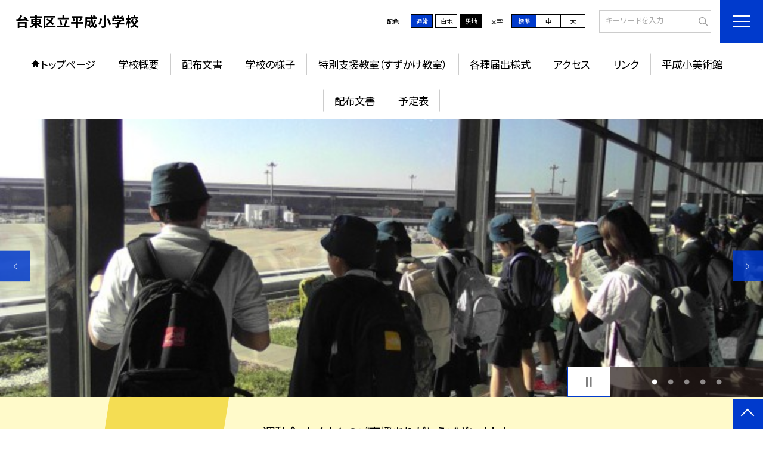

--- FILE ---
content_type: text/html; charset=UTF-8
request_url: https://www.taito.ed.jp/1310213
body_size: 85402
content:
<!DOCTYPE html>
<html lang="ja">

<head>
    <meta charset="UTF-8">
    <title>台東区立平成小学校ホームページ</title>
    <meta name="description" content="">
    <meta name="keywords" content="">
    <meta http-equiv="X-UA-Compatible" content="IE=edge">
    <meta name="viewport" content="width=device-width,initial-scale=1.0">
    <meta name="format-detection" content="telephone=no">
        <!-- common -->
            <link rel="canonical" href="https://www.taito.ed.jp/1310213">
        <link href="/template/planA/common/images/favicon.ico?tm=202511201826" rel="shortcut icon">
    <link rel="shortcut icon" href="/template/planA/common/images/favicon.ico?tm=202511201826">
    <link rel="apple-touch-icon" href="/template/planA/common/images/apple-touch-icon.png?tm=202511201826">
    <link rel="icon" type="image/png"
        href="/template/planA/common/images/android-chrome.png?tm=202511201826">
    <link rel="stylesheet" href="/template/planA/common/bootstrap/css/bootstrap.min.css?tm=202511201826">
    <link href="https://fonts.googleapis.com/css2?family=Noto+Sans+JP:wght@400;500;700;900&display=swap"
        rel="stylesheet">
    <link href="/template/planA/common/css/style.css?tm=202511201826" rel="stylesheet">
    <link href="/template/planA/common/js/modaal/css/modaal.css?tm=202511201826" rel="stylesheet">
    <link href="/template/planA/common/css/module.css?tm=202511201826" rel="stylesheet">
    <link href="/template/planA/common/js/slick/slick.css?tm=202511201826" rel="stylesheet">
    <link href="/template/planA/common/css/top.css?tm=202511201826" rel="stylesheet">
    <link href="/template/planA/common/css/variable_blue.css?tm=202511201826" rel="stylesheet"
        id="change_css">
    <script src="/template/planA/common/js/jquery-3.7.0.min.js?tm=202511201826"></script>
    <style >[wire\:loading], [wire\:loading\.delay], [wire\:loading\.inline-block], [wire\:loading\.inline], [wire\:loading\.block], [wire\:loading\.flex], [wire\:loading\.table], [wire\:loading\.grid], [wire\:loading\.inline-flex] {display: none;}[wire\:loading\.delay\.shortest], [wire\:loading\.delay\.shorter], [wire\:loading\.delay\.short], [wire\:loading\.delay\.long], [wire\:loading\.delay\.longer], [wire\:loading\.delay\.longest] {display:none;}[wire\:offline] {display: none;}[wire\:dirty]:not(textarea):not(input):not(select) {display: none;}input:-webkit-autofill, select:-webkit-autofill, textarea:-webkit-autofill {animation-duration: 50000s;animation-name: livewireautofill;}@keyframes livewireautofill { from {} }</style>
    <script src="/template/planA/common/bootstrap/js/bootstrap.bundle.min.js?tm=202511201826"></script>
    <script src="/template/planA/common/js/slick/slick.min.js?tm=202511201826"></script>
    <script src="/template/planA/common/js/site.js?tm=202511201826"></script>
    <script src="/template/planA/common/js/fn_fsize.js?tm=202511201826"></script>
    <script src="/template/planA/common/js/modaal/modaal.min.js?tm=202511201826"></script>
    <script src="/template/planA/common/js/module.js?tm=202511201826"></script>
    <script src="/template/planA/common/js/top.js?tm=202511201826"></script>
    <script src="/livewire/livewire.js?id=90730a3b0e7144480175" data-turbo-eval="false" data-turbolinks-eval="false" ></script><script data-turbo-eval="false" data-turbolinks-eval="false" >window.livewire = new Livewire();window.Livewire = window.livewire;window.livewire_app_url = '';window.livewire_token = 'YtSuf3KxApRr2LpsCoh00hqnA4a8c333weMnhrMn';window.deferLoadingAlpine = function (callback) {window.addEventListener('livewire:load', function () {callback();});};let started = false;window.addEventListener('alpine:initializing', function () {if (! started) {window.livewire.start();started = true;}});document.addEventListener("DOMContentLoaded", function () {if (! started) {window.livewire.start();started = true;}});</script>

    
    

    <!-- / common -->
    <!-- local -->
    
    <!-- / local -->
    <!-- KanaboVoice S -->
<script src="/template/planA/common/js/kanaboweb/kanabovoice_s.1.0.1.js"></script>
<script>
KanaboVoice.host_id = "corp.educom";
</script>
<!-- KanaboVoice S -->
<!-- KanaboWeb S -->
<script src="/template/planA/common/js/kanaboweb/kanaboweb_s.2.2.6.js"></script>
<script>
KanaboWeb.host_id = "corp.educom";
</script>
<style>
.KanaboWeb {
	display: flex;
	justify-content: center;
	align-items: center;
}
.conversion_list {
    margin-bottom: 2rem;
    display: flex;
    justify-content: center;
    align-items: center;
}
.conversion_list li {
    margin: 0 10px;
}
.conversion_list a {
    color: #fff;
    padding: 5px 15px;
    border: 1px solid #fff;
    display: block;
}
.f_on {
    display: inline;
}
.f_off {
    display: none;
}
.furigana .f_on {
    display: none;
}
.furigana .f_off {
    display: inline;
}

/* Edgeパスワードのアイコン非表示 */
input[type=password]::-ms-reveal {
    display: none;
}
</style>
</head>

<body id="body" class="gothic body_style" itemscope itemtype="http://schema.org/WebPage">
    <span id="embedPlayer" class="embedvoice" style="display:none;overflow:hidden"></span>
<header id="header" class="header  jis-tool-bar" >
        <div class="tab_jamp_area tab-jamp">
        <a href="#container">メインコンテンツへ</a>
        <a href="#footer">フッターへ</a>
    </div>
        <div class="head">
        
                        <div class="logo"><a href="https://www.taito.ed.jp/1310213?tm=20251114084555">
                <div class="logo_flex">
                                                                    <p class="logo_text txt-gothic">台東区立平成小学校</p>
                                                            </div>
            </a> </div>
        <!-- /.logo-->

                <div class="c_scheme">
            <p style="text-align:left;width:auto;">配色</p>
            <ul class="c_scheme_list">
                    <li >
            <span class="" data-color="normal"  tabindex="0" >通常</span>
        </li>
                    <li >
            <span class="" data-color="white"  tabindex="0" >白地</span>
        </li>
                    <li >
            <span class="" data-color="black"  tabindex="0" >黒地</span>
        </li>
    </ul>
        </div>
        <!-- /.c_scheme-->
                        <div class="fz_change">
            <p style="text-align:left;width:auto;">文字</p>
            <ul class="change_list">
                    <li >
            <span class="normal"  tabindex="0" >標準</span>
        </li>
                    <li >
            <span class="middole"  tabindex="0" >中</span>
        </li>
                    <li >
            <span class="large"  tabindex="0" >大</span>
        </li>
    </ul>
        </div>
        <!-- /.fz_change-->
                <div class="search_area">
            <form action="https://www.taito.ed.jp/1310213/search" method="GET" role="search">
                <input type="text" placeholder="キーワードを入力" name="keyword" title="キーワードを入力" autocomplete="off">
                <button title="検索"></button>
            </form>
        </div>
        <!-- /.search_area-->
    </div>
    <p class="nav_btn" tabindex=0><span></span></p>
    <div class="hamburger_close"></div>
    <div class="nav_area">
        <div class="hamburger_area">
            <nav>
                <div>
                    <div>
                        <span class="btn_close" tabindex=0></span>
                        <div class="search_area">
                            <form action="https://www.taito.ed.jp/1310213/search" method="GET" role="search">
                                <input type="text" placeholder="キーワードを入力" name="keyword" title="キーワードを入力" autocomplete="off">
                                <button title="検索"></button>
                            </form>
                        </div>
                        <!-- /.search_area-->
                        <ul class="global">
    <li class="header_top root"><a href="https://www.taito.ed.jp/1310213?tm=20251114084555">トップページ</a></li>
    <li class=" root">
                                            <a href="https://www.taito.ed.jp/1310213/page/gakkougaiyou?tm=20240709190243">学校概要</a>
                            
                            <span class="nav_down" tabindex=0></span>
                <ul>
                    <li class=""><a href="https://www.taito.ed.jp/1310213/page/kouchouaisatsu?tm=20250407180743">校長挨拶</a></li>
                                    <li class=""><a href="https://www.taito.ed.jp/1310213/page/keieihoushin?tm=20250407185236">学校経営方針</a></li>
                                    <li class=""><a href="https://www.taito.ed.jp/1310213/page/history?tm=20240710172709">学校沿革史</a></li>
                                    <li class=""><a href="https://www.taito.ed.jp/1310213/page/koukakousyou?tm=20200217151507">校歌・校章</a></li>
                            </ul>
                    </li>
                            <li class=" root"><a href="https://www.taito.ed.jp/1310213/page/DistributionDocument?tm=20200825090859">配布文書</a></li>
                                    <li class=" root">
                                            <a href="https://www.taito.ed.jp/1310213/weblog">学校の様子</a>
                            
                            <span class="nav_down" tabindex=0></span>
                <ul>
                    <li class=""><a href="https://www.taito.ed.jp/1310213/weblog">学校日記・お知らせ</a></li>
                            </ul>
                    </li>
                            <li class=" root">
                                            <a href="https://www.taito.ed.jp/1310213/page/tokubetsushien?tm=20250902134029">特別支援教室（すずかけ教室）</a>
                            
                            <span class="nav_down" tabindex=0></span>
                <ul>
                    <li class=""><a href="https://www.taito.ed.jp/1310213/page/SuzukakeHistory?tm=20250902134142">教室沿革・概要</a></li>
                                    <li class=""><a href="https://www.taito.ed.jp/1310213/page/SuzukakeRoom?tm=20250904120534">教室・学びの紹介</a></li>
                                    <li class=""><a href="https://www.taito.ed.jp/1310213/page/SuzukakeLetter?tm=20251114084555">すずかけ便り</a></li>
                                    <li class=""><a href="https://www.taito.ed.jp/1310213/page/SuzukakeUsageflow?tm=20250904120233">教室利用の流れ</a></li>
                                    <li class=""><a href="https://www.taito.ed.jp/1310213/page/SuzukakeQA?tm=20250902134323">Q&amp;A</a></li>
                                    <li class=""><a href="https://www.taito.ed.jp/1310213/page/SuzukakeTraveling?tm=20250902133750">お問い合わせ</a></li>
                            </ul>
                    </li>
                            <li class=" root"><a href="https://www.taito.ed.jp/1310213/page/SchoolFormat?tm=20200824141922">各種届出様式</a></li>
                                    <li class=" root"><a href="https://www.taito.ed.jp/1310213/page/access?tm=20200824141922">アクセス</a></li>
                                    <li class=" root"><a href="https://www.taito.ed.jp/1310213/page/link?tm=20200824141922">リンク</a></li>
                                    <li class=" root"><a href="https://www.taito.ed.jp/1310213/page/frm60bad6cb322c5?tm=20210626155756">平成小美術館</a></li>
                                    <li class=" root"><a href="https://www.taito.ed.jp/1310213/document">配布文書</a></li>
                                    <li class=" root"><a href="https://www.taito.ed.jp/1310213/schedule">予定表</a></li>
                    <li class=""><a href="https://www.taito.ed.jp/1310213/sitemap">サイトマップ</a></li>
    </ul>
                        <!-- /#global -->
                                                <div class="c_scheme">
                            <p style="text-align:left;padding-left:10px;width:auto;">配色</p>
                            <ul class="c_scheme_list">
                    <li >
            <span class="" data-color="normal"  tabindex="0" >通常</span>
        </li>
                    <li >
            <span class="" data-color="white"  tabindex="0" >白地</span>
        </li>
                    <li >
            <span class="" data-color="black"  tabindex="0" >黒地</span>
        </li>
    </ul>
                        </div>
                        <!-- /.c_scheme-->
                                                                        <div class="fz_change">
                            <p style="text-align:left;padding-left:10px;width:auto;">文字</p>
                            <ul class="change_list">
                    <li >
            <span class="normal"  tabindex="0" >標準</span>
        </li>
                    <li >
            <span class="middole"  tabindex="0" >中</span>
        </li>
                    <li >
            <span class="large"  tabindex="0" >大</span>
        </li>
    </ul>
                        </div>
                        <!-- /.fz_change-->
                                                <div class="KanaboWeb">
                                                <!-- /.kana_conversion-->
                                                </div>
                        <!-- /.voice_conversion-->
                        <div class="voice_conversion">
                            <ul class="conversion_list">
                                                            </ul>
                        </div>
                        
                    </div>
                </div>
            </nav>
        </div>
        <!-- /.hamburger_area-->
        <div class="pc_header_area">
            <nav>
                <div>
                    <div>
                        <div>
                            <ul class="global">
    <li class="header_top root"><a href="https://www.taito.ed.jp/1310213?tm=20251114084555">トップページ</a></li>
    <li class=" root">
                                            <a href="https://www.taito.ed.jp/1310213/page/gakkougaiyou?tm=20240709190243">学校概要</a>
                            
                            <span class="nav_down" tabindex=-1></span>
                <ul>
                    <li class=""><a href="https://www.taito.ed.jp/1310213/page/kouchouaisatsu?tm=20250407180743">校長挨拶</a></li>
                                    <li class=""><a href="https://www.taito.ed.jp/1310213/page/keieihoushin?tm=20250407185236">学校経営方針</a></li>
                                    <li class=""><a href="https://www.taito.ed.jp/1310213/page/history?tm=20240710172709">学校沿革史</a></li>
                                    <li class=""><a href="https://www.taito.ed.jp/1310213/page/koukakousyou?tm=20200217151507">校歌・校章</a></li>
                            </ul>
                    </li>
                            <li class=" root"><a href="https://www.taito.ed.jp/1310213/page/DistributionDocument?tm=20200825090859">配布文書</a></li>
                                    <li class=" root">
                                            <a href="https://www.taito.ed.jp/1310213/weblog">学校の様子</a>
                            
                            <span class="nav_down" tabindex=-1></span>
                <ul>
                    <li class=""><a href="https://www.taito.ed.jp/1310213/weblog">学校日記・お知らせ</a></li>
                            </ul>
                    </li>
                            <li class=" root">
                                            <a href="https://www.taito.ed.jp/1310213/page/tokubetsushien?tm=20250902134029">特別支援教室（すずかけ教室）</a>
                            
                            <span class="nav_down" tabindex=-1></span>
                <ul>
                    <li class=""><a href="https://www.taito.ed.jp/1310213/page/SuzukakeHistory?tm=20250902134142">教室沿革・概要</a></li>
                                    <li class=""><a href="https://www.taito.ed.jp/1310213/page/SuzukakeRoom?tm=20250904120534">教室・学びの紹介</a></li>
                                    <li class=""><a href="https://www.taito.ed.jp/1310213/page/SuzukakeLetter?tm=20251114084555">すずかけ便り</a></li>
                                    <li class=""><a href="https://www.taito.ed.jp/1310213/page/SuzukakeUsageflow?tm=20250904120233">教室利用の流れ</a></li>
                                    <li class=""><a href="https://www.taito.ed.jp/1310213/page/SuzukakeQA?tm=20250902134323">Q&amp;A</a></li>
                                    <li class=""><a href="https://www.taito.ed.jp/1310213/page/SuzukakeTraveling?tm=20250902133750">お問い合わせ</a></li>
                            </ul>
                    </li>
                            <li class=" root"><a href="https://www.taito.ed.jp/1310213/page/SchoolFormat?tm=20200824141922">各種届出様式</a></li>
                                    <li class=" root"><a href="https://www.taito.ed.jp/1310213/page/access?tm=20200824141922">アクセス</a></li>
                                    <li class=" root"><a href="https://www.taito.ed.jp/1310213/page/link?tm=20200824141922">リンク</a></li>
                                    <li class=" root"><a href="https://www.taito.ed.jp/1310213/page/frm60bad6cb322c5?tm=20210626155756">平成小美術館</a></li>
                                    <li class=" root"><a href="https://www.taito.ed.jp/1310213/document">配布文書</a></li>
                                    <li class=" root"><a href="https://www.taito.ed.jp/1310213/schedule">予定表</a></li>
                </ul>
                            <!-- /#global -->
                        </div>
                    </div>
                </div>
            </nav>
        </div>
        <!-- /.pc_header_area-->
    </div>
    <!-- /.nav_area-->
    </header>
<!-- /#header -->

<script>
    document.addEventListener('DOMContentLoaded', function() {
        var urlParams = new URLSearchParams(window.location.search);
        if (urlParams.has('furigana') && urlParams.get('furigana') === 'on') {
            var forms = document.querySelectorAll('form');
            forms.forEach(function(form) {
                var input = document.createElement('input');
                input.type = 'hidden';
                input.name = 'furigana';
                input.value = 'on';
                form.appendChild(input);
            });
        }
    });

    /* set tabindex
============================================================================================================ */
    // $('div.c_scheme ul.c_scheme_list li').attr('tabindex',0);   //配色のボタンにTABを通す。
    // $('div.fz_change ul.change_list li').attr('tabindex',0);    //文字のボタンにTABを通す。
    $('.hamburger_area nav').css('display','none');             //ハンバーガーメニューに、TABを通さないようにする。

    /* tabNav
============================================================================================================ */
$('ul.global li a').on('focus',(e)=>{   //メニュー項目にfocusが当たったら、:hoverの効果を充てる。
    let obj = $(e.target).parents("li");
    while(obj.length>0 && !(obj.hasClass('root'))) {
        obj.addClass("hover");
        obj = $(obj).parents("li");
    }
    if(obj.length>0) {
        obj.addClass("hover");
    }
});
$('ul.global li a').on('blur',(e)=>{    //メニュー項目からfocusが外れたら、:hoverの効果を消す。
    let obj = $(e.target).parents("li");
    while(obj.length>0 && !(obj.hasClass('root'))) {
        obj.removeClass("hover");
        obj = $(obj).parents("li");
    }
    if(obj.length>0) {
        obj.removeClass("hover");
    }
});

$(window).on('load',()=>{
    //ラジオボタンにフォーカス
    $("input[type='radio']").on('focus',(e)=>{
        $(e.target).parents('label').addClass("onfocus");
    });
    $("input[type='radio']").on('blur',(e)=>{
        $(e.target).parents('label').removeClass("onfocus");
    });
    //チェックボックスにフォーカス
    $("input[type='checkbox']").on('focus',(e)=>{
        $(e.target).parents('label').addClass("onfocus");
    });
    $("input[type='checkbox']").on('blur',(e)=>{
        $(e.target).parents('label').removeClass("onfocus");
    });
    //プルダウンにフォーカス
    $("select").on('focus',(e)=>{
        $(e.target.parentNode).addClass("onfocus");
    });
    $("select").on('blur',(e)=>{
        $(e.target.parentNode).removeClass("onfocus");
    });
});
</script>    <main>
        <div id="container">
    
    
            <div class="top_slide_area">
                        <div class="row_btns">
                <button class="slick_pause" tabindex="0"><img src="/template/planA/common/images/parts/stop.svg" alt="停止"></button>
                <button class="slick_start" tabindex="0"><img src="/template/planA/common/images/parts/play.svg" alt="再生"></button>
            </div>
                        <ul class="top_slider top_slider_dots top_slider_arrow">
                                                            <li><p class="main-img-protect-p"><img src="https://www.taito.ed.jp/1310213/blog_img/331012469?tm=20251117174817" class="ofi" alt=""></p></li>
                                                                                <li><p class="main-img-protect-p"><img src="https://www.taito.ed.jp/1310213/blog_img/325374071?tm=20251109104518" class="ofi" alt=""></p></li>
                                                                                <li><p class="main-img-protect-p"><img src="https://www.taito.ed.jp/1310213/blog_img/325303479?tm=20251104172001" class="ofi" alt=""></p></li>
                                                                                <li><p class="main-img-protect-p"><img src="https://www.taito.ed.jp/1310213/blog_img/325231265?tm=20251029183037" class="ofi" alt=""></p></li>
                                                                                <li><p class="main-img-protect-p"><img src="https://www.taito.ed.jp/1310213/blog_img/325230961?tm=20251029181524" class="ofi" alt=""></p></li>
                                                </ul>
        </div>
        <!--top_slide_area-->
    
    <div class="top_bg_contents">
    
            
                    
            <div class="top_emergency cms_contents" >
        <div class="w11 top_emergency_flex">
            <h2 class="top_emergency_title">お知らせ</h2>
            <div class="text_box cms_midashi">
                <p>運動会、たくさんのご声援ありがとうございました。</p><p>また、多くの方に残っていただき、片付けのお手伝いをいただき、感謝しております。</p><p>午後の校内スポーツ大会も盛況でした。ありがとうございました。</p><div>

<!--EndFragment-->



</div><br><p></p><link rel="File-List" href="file:///C:/Users/08887977/AppData/Local/Temp/msohtmlclip1/01/clip_filelist.xml"><link rel="themeData" href="file:///C:/Users/08887977/AppData/Local/Temp/msohtmlclip1/01/clip_themedata.thmx"><link rel="colorSchemeMapping" href="file:///C:/Users/08887977/AppData/Local/Temp/msohtmlclip1/01/clip_colorschememapping.xml"><style>
<!--
 /* Font Definitions */
 @font-face
	{font-family:"Cambria Math";
	panose-1:2 4 5 3 5 4 6 3 2 4;
	mso-font-charset:0;
	mso-generic-font-family:roman;
	mso-font-pitch:variable;
	mso-font-signature:-536869121 1107305727 33554432 0 415 0;}
@font-face
	{font-family:游明朝;
	panose-1:2 2 4 0 0 0 0 0 0 0;
	mso-font-charset:128;
	mso-generic-font-family:roman;
	mso-font-pitch:variable;
	mso-font-signature:-2147482905 717749503 18 0 131231 0;}
@font-face
	{font-family:"\@游明朝";
	mso-font-charset:128;
	mso-generic-font-family:roman;
	mso-font-pitch:variable;
	mso-font-signature:-2147482905 717749503 18 0 131231 0;}
 /* Style Definitions */
 p.MsoNormal, li.MsoNormal, div.MsoNormal
	{mso-style-unhide:no;
	mso-style-qformat:yes;
	mso-style-parent:"";
	margin-top:0mm;
	margin-right:0mm;
	margin-bottom:8.0pt;
	margin-left:0mm;
	line-height:107%;
	mso-pagination:none;
	font-size:11.0pt;
	mso-bidi-font-size:12.0pt;
	font-family:"游明朝",serif;
	mso-ascii-font-family:游明朝;
	mso-ascii-theme-font:minor-latin;
	mso-fareast-font-family:游明朝;
	mso-fareast-theme-font:minor-fareast;
	mso-hansi-font-family:游明朝;
	mso-hansi-theme-font:minor-latin;
	mso-bidi-font-family:"Times New Roman";
	mso-bidi-theme-font:minor-bidi;
	mso-font-kerning:1.0pt;
	mso-ligatures:standardcontextual;}
.MsoChpDefault
	{mso-style-type:export-only;
	mso-default-props:yes;
	font-size:11.0pt;
	mso-ansi-font-size:11.0pt;
	font-family:"游明朝",serif;
	mso-bidi-font-family:"Times New Roman";
	mso-bidi-theme-font:minor-bidi;}
.MsoPapDefault
	{mso-style-type:export-only;
	margin-bottom:8.0pt;
	line-height:107%;}
 /* Page Definitions */
 @page
	{mso-page-border-surround-header:no;
	mso-page-border-surround-footer:no;}
@page WordSection1
	{size:612.0pt 792.0pt;
	margin:99.25pt 30.0mm 30.0mm 30.0mm;
	mso-header-margin:36.0pt;
	mso-footer-margin:36.0pt;
	mso-paper-source:0;}
div.WordSection1
	{page:WordSection1;}
-->
</style>
            </div>
        </div>
    </div>
                                    
                    
            <div class="top_module_01 module_pd" style="background-color: #FFFFFF;">
            <div class="tac">
            <h2 class="midashi_02_tac  title_ico ico_pen ">新着記事<span></span></h2>
        </div>
            <div wire:id="olAOtpRXI1kVPJ2Vk0Xu" wire:initial-data="{&quot;fingerprint&quot;:{&quot;id&quot;:&quot;olAOtpRXI1kVPJ2Vk0Xu&quot;,&quot;name&quot;:&quot;school.common.content.blogs&quot;,&quot;locale&quot;:&quot;ja&quot;,&quot;path&quot;:&quot;1310213&quot;,&quot;method&quot;:&quot;GET&quot;,&quot;v&quot;:&quot;acj&quot;},&quot;effects&quot;:{&quot;emits&quot;:[{&quot;event&quot;:&quot;kanaboTranslate&quot;,&quot;params&quot;:[]},{&quot;event&quot;:&quot;forGoogleTranslateUrl&quot;,&quot;params&quot;:[]}],&quot;dispatches&quot;:[{&quot;event&quot;:&quot;blogListInit&quot;,&quot;data&quot;:null}],&quot;listeners&quot;:[&quot;blogReRender&quot;],&quot;path&quot;:&quot;https:\/\/www.taito.ed.jp\/1310213&quot;},&quot;serverMemo&quot;:{&quot;children&quot;:[],&quot;errors&quot;:[],&quot;htmlHash&quot;:&quot;c8d668cb&quot;,&quot;data&quot;:{&quot;wireKey&quot;:1,&quot;isChildren&quot;:false,&quot;pageType&quot;:&quot;top&quot;,&quot;listType&quot;:&quot;carousel&quot;,&quot;conditions&quot;:[{&quot;uniqueSchoolId&quot;:230167,&quot;tagIds&quot;:[],&quot;appendTagIds&quot;:[],&quot;periods&quot;:[[&quot;2025-03-31T15:00:00.000000Z&quot;,&quot;2026-03-31T14:59:59.000000Z&quot;]],&quot;blogCategoryId&quot;:null}],&quot;limit&quot;:10,&quot;paginate&quot;:null,&quot;isBlogTop&quot;:false,&quot;height&quot;:null,&quot;imagesize&quot;:null,&quot;noPasswordOnly&quot;:false,&quot;excludeBlogIds&quot;:[],&quot;morePageUrl&quot;:null,&quot;orderIsBlogPinFirst&quot;:true,&quot;orderIsDesc&quot;:true,&quot;orderIsRandom&quot;:false,&quot;page&quot;:1,&quot;paginators&quot;:{&quot;page&quot;:1},&quot;schoolId&quot;:&quot;1310213&quot;,&quot;centerId&quot;:200007},&quot;dataMeta&quot;:{&quot;enums&quot;:{&quot;pageType&quot;:&quot;App\\Enums\\PageSetting\\Sitemap\\PageType&quot;,&quot;listType&quot;:&quot;App\\Enums\\PageSetting\\BlogListType&quot;}},&quot;checksum&quot;:&quot;8f9fc62dd401f4d196b3515575d6681a2a2b800709382fa759bcd338f47e250d&quot;}}" style="">
        <ul class="top-slide-module-01 card_list slide_arrow_center">
    
                                <li>
                
                    <div class="card_list_inner">
                        <div class="card_parts">
                                                        <a href="https://www.taito.ed.jp/1310213/weblog/133580100?tm=20251117174817">
                                <p class="img img-protect-p"><img src="https://www.taito.ed.jp/1310213/blog_img/331012469/s?tm=20251117174817" alt=""> </p>
                            </a>
                                                        
                            <div class="text_box">
                                                                <a href="https://www.taito.ed.jp/1310213/weblog/133580100?tm=20251117174817" class="blogtitle">
                                    <p class="card_parts_title ">
                                        ５年生　校外学習
                                    </p>
                                </a>
                                                                        <p >




















11月14日（金）に、５年生は成田空港...</p>
                                                                        <div class="card_date">
                                                                        <dl class="">
                                        <dt>公開日</dt>
                                        <dd>2025/11/17</dd>
                                    </dl>
                                                                            <dl>
                                            <dt>更新日</dt>
                                            <dd>2025/11/17</dd>
                                        </dl>
                                                                    </a>
                                </div>
                                
                                                                                                            <p class="cate">学校日記</p>
                                                                                                    
                            </div>
                        </div>
                    </div>
                
            </li>
                                <li>
                
                    <div class="card_list_inner">
                        <div class="card_parts">
                                                        <a href="https://www.taito.ed.jp/1310213/weblog/130973192?tm=20251112162728">
                                <p class="img img-protect-p"><img src="https://www.taito.ed.jp/1310213/blog_img/325374071/s?tm=20251109104518" alt=""> </p>
                            </a>
                                                        
                            <div class="text_box">
                                                                <a href="https://www.taito.ed.jp/1310213/weblog/130973192?tm=20251112162728" class="blogtitle">
                                    <p class="card_parts_title ">
                                        １年生　ふなばしアンデルセン公園に行きました！
                                    </p>
                                </a>
                                                                        <p >　11月6日（木）１年生は、ふなばしアンデルセン公園に行きました。バスに乗っての...</p>
                                                                        <div class="card_date">
                                                                        <dl class="">
                                        <dt>公開日</dt>
                                        <dd>2025/11/12</dd>
                                    </dl>
                                                                            <dl>
                                            <dt>更新日</dt>
                                            <dd>2025/11/12</dd>
                                        </dl>
                                                                    </a>
                                </div>
                                
                                                                                                            <p class="cate">学校日記</p>
                                                                                                    
                            </div>
                        </div>
                    </div>
                
            </li>
                                <li>
                
                    <div class="card_list_inner">
                        <div class="card_parts">
                                                        <a href="https://www.taito.ed.jp/1310213/weblog/130952262?tm=20251104172205">
                                <p class="img img-protect-p"><img src="https://www.taito.ed.jp/1310213/blog_img/325303479/s?tm=20251104172001" alt=""> </p>
                            </a>
                                                        
                            <div class="text_box">
                                                                <a href="https://www.taito.ed.jp/1310213/weblog/130952262?tm=20251104172205" class="blogtitle">
                                    <p class="card_parts_title ">
                                        １、２年生　民話と伝承遊び
                                    </p>
                                </a>
                                                                        <p >　10月17日（金）１、２年生は、民話と伝承遊びの活動を行いました。民話紙芝居で...</p>
                                                                        <div class="card_date">
                                                                        <dl class="">
                                        <dt>公開日</dt>
                                        <dd>2025/11/04</dd>
                                    </dl>
                                                                            <dl>
                                            <dt>更新日</dt>
                                            <dd>2025/11/04</dd>
                                        </dl>
                                                                    </a>
                                </div>
                                
                                                                                                            <p class="cate">学校日記</p>
                                                                                                    
                            </div>
                        </div>
                    </div>
                
            </li>
                                <li>
                
                    <div class="card_list_inner">
                        <div class="card_parts">
                                                        <a href="https://www.taito.ed.jp/1310213/weblog/130930855?tm=20251029184632">
                                <p class="img img-protect-p"><img src="https://www.taito.ed.jp/1310213/blog_img/325231265/s?tm=20251029183037" alt=""> </p>
                            </a>
                                                        
                            <div class="text_box">
                                                                <a href="https://www.taito.ed.jp/1310213/weblog/130930855?tm=20251029184632" class="blogtitle">
                                    <p class="card_parts_title ">
                                        全校遠足
                                    </p>
                                </a>
                                                                        <p >１０月２９日に、全校で上野公園に遠足に行きました。上野公園では、ふれあいグループ...</p>
                                                                        <div class="card_date">
                                                                        <dl class="">
                                        <dt>公開日</dt>
                                        <dd>2025/10/29</dd>
                                    </dl>
                                                                            <dl>
                                            <dt>更新日</dt>
                                            <dd>2025/10/29</dd>
                                        </dl>
                                                                    </a>
                                </div>
                                
                                                                                                            <p class="cate">学校日記</p>
                                                                                                    
                            </div>
                        </div>
                    </div>
                
            </li>
                                <li>
                
                    <div class="card_list_inner">
                        <div class="card_parts">
                                                        <a href="https://www.taito.ed.jp/1310213/weblog/130930759?tm=20251029183810">
                                <p class="img img-protect-p"><img src="https://www.taito.ed.jp/1310213/blog_img/325230961/s?tm=20251029181524" alt=""> </p>
                            </a>
                                                        
                            <div class="text_box">
                                                                <a href="https://www.taito.ed.jp/1310213/weblog/130930759?tm=20251029183810" class="blogtitle">
                                    <p class="card_parts_title ">
                                        ３年生　上野消防署見学
                                    </p>
                                </a>
                                                                        <p >１０月２７日（月）に、３年生は上野消防署に校外学習に行きました。校外学習では、ポ...</p>
                                                                        <div class="card_date">
                                                                        <dl class="">
                                        <dt>公開日</dt>
                                        <dd>2025/10/29</dd>
                                    </dl>
                                                                            <dl>
                                            <dt>更新日</dt>
                                            <dd>2025/10/29</dd>
                                        </dl>
                                                                    </a>
                                </div>
                                
                                                                                                            <p class="cate">学校日記</p>
                                                                                                    
                            </div>
                        </div>
                    </div>
                
            </li>
                                <li>
                
                    <div class="card_list_inner">
                        <div class="card_parts">
                                                        <a href="https://www.taito.ed.jp/1310213/weblog/130763320?tm=20250925160914">
                                <p class="img img-protect-p"><img src="https://www.taito.ed.jp/1310213/blog_img/324675548/s?tm=20250924193547" alt=""> </p>
                            </a>
                                                        
                            <div class="text_box">
                                                                <a href="https://www.taito.ed.jp/1310213/weblog/130763320?tm=20250925160914" class="blogtitle">
                                    <p class="card_parts_title ">
                                        ３年生スーパーマーケット見学
                                    </p>
                                </a>
                                                                        <p >３年生は、９月２４日（水）にサミットストア御徒町TAKEYA１店に見学に行ってき...</p>
                                                                        <div class="card_date">
                                                                        <dl class="">
                                        <dt>公開日</dt>
                                        <dd>2025/09/25</dd>
                                    </dl>
                                                                            <dl>
                                            <dt>更新日</dt>
                                            <dd>2025/09/25</dd>
                                        </dl>
                                                                    </a>
                                </div>
                                
                                                                                                            <p class="cate">学校日記</p>
                                                                                                    
                            </div>
                        </div>
                    </div>
                
            </li>
                                <li>
                
                    <div class="card_list_inner">
                        <div class="card_parts">
                                                        <a href="https://www.taito.ed.jp/1310213/weblog/130763257?tm=20250925160648">
                                <p class="img img-protect-p"><img src="https://www.taito.ed.jp/1310213/blog_img/324675359/s?tm=20250924191451" alt=""> </p>
                            </a>
                                                        
                            <div class="text_box">
                                                                <a href="https://www.taito.ed.jp/1310213/weblog/130763257?tm=20250925160648" class="blogtitle">
                                    <p class="card_parts_title ">
                                        ３年生　TOPPAN株式会社見学
                                    </p>
                                </a>
                                                                        <p >３年生は、９月１８日（木）に台東１丁目にあるTOPPAN株式会社に校外学習に行っ...</p>
                                                                        <div class="card_date">
                                                                        <dl class="">
                                        <dt>公開日</dt>
                                        <dd>2025/09/25</dd>
                                    </dl>
                                                                            <dl>
                                            <dt>更新日</dt>
                                            <dd>2025/09/25</dd>
                                        </dl>
                                                                    </a>
                                </div>
                                
                                                                                                            <p class="cate">学校日記</p>
                                                                                                    
                            </div>
                        </div>
                    </div>
                
            </li>
                                <li>
                
                    <div class="card_list_inner">
                        <div class="card_parts">
                                                        <a href="https://www.taito.ed.jp/1310213/weblog/130238844?tm=20250917164119">
                                <p class="img img-protect-p"><img src="https://www.taito.ed.jp/1310213/blog_img/323518494/s?tm=20250916154719" alt="班で協力したバーベキュー！"> </p>
                            </a>
                                                        
                            <div class="text_box">
                                                                <a href="https://www.taito.ed.jp/1310213/weblog/130238844?tm=20250917164119" class="blogtitle">
                                    <p class="card_parts_title ">
                                        5年生　霧ヶ峰宿泊学習
                                    </p>
                                </a>
                                                                        <p >




















　５年生は、９月10日から２泊３日で霧...</p>
                                                                        <div class="card_date">
                                                                        <dl class="">
                                        <dt>公開日</dt>
                                        <dd>2025/09/17</dd>
                                    </dl>
                                                                            <dl>
                                            <dt>更新日</dt>
                                            <dd>2025/09/17</dd>
                                        </dl>
                                                                    </a>
                                </div>
                                
                                                                                                            <p class="cate">学校日記</p>
                                                                                                    
                            </div>
                        </div>
                    </div>
                
            </li>
                                <li>
                
                    <div class="card_list_inner">
                        <div class="card_parts">
                                                        <a href="https://www.taito.ed.jp/1310213/weblog/130238988?tm=20250917160710">
                                <p class="img img-protect-p"><img src="https://www.taito.ed.jp/1310213/blog_img/323519714/s?tm=20250916162300" alt="わかめを触ってみて・・・"> </p>
                            </a>
                                                        
                            <div class="text_box">
                                                                <a href="https://www.taito.ed.jp/1310213/weblog/130238988?tm=20250917160710" class="blogtitle">
                                    <p class="card_parts_title ">
                                        4年生　食育（わかめ）出前授業
                                    </p>
                                </a>
                                                                        <p >　9月16日（火）、理研ビタミン株式会社の方をお招きして、「わかめの栄養」につい...</p>
                                                                        <div class="card_date">
                                                                        <dl class="">
                                        <dt>公開日</dt>
                                        <dd>2025/09/17</dd>
                                    </dl>
                                                                            <dl>
                                            <dt>更新日</dt>
                                            <dd>2025/09/17</dd>
                                        </dl>
                                                                    </a>
                                </div>
                                
                                                                                                            <p class="cate">学校日記</p>
                                                                                                    
                            </div>
                        </div>
                    </div>
                
            </li>
                                <li>
                
                    <div class="card_list_inner">
                        <div class="card_parts">
                                                        <a href="https://www.taito.ed.jp/1310213/weblog/130244610?tm=20250917145906">
                                <p class="img img-protect-p"><img src="https://www.taito.ed.jp/1310213/blog_img/323536586/s?tm=20250917145906" alt=""> </p>
                            </a>
                                                        
                            <div class="text_box">
                                                                <a href="https://www.taito.ed.jp/1310213/weblog/130244610?tm=20250917145906" class="blogtitle">
                                    <p class="card_parts_title ">
                                        【１年生】虫探しに出かけました！
                                    </p>
                                </a>
                                                                        <p >　９月９日（火）１年生は、竹町公園に虫探しに行きました。公園に行く前に、どんな生...</p>
                                                                        <div class="card_date">
                                                                        <dl class="">
                                        <dt>公開日</dt>
                                        <dd>2025/09/17</dd>
                                    </dl>
                                                                            <dl>
                                            <dt>更新日</dt>
                                            <dd>2025/09/17</dd>
                                        </dl>
                                                                    </a>
                                </div>
                                
                                                                                                            <p class="cate">学校日記</p>
                                                                                                    
                            </div>
                        </div>
                    </div>
                
            </li>
            </ul>
    <div class="row_btns row_btns_center">
        <button class="slick_pause" tabindex="0"><img src="/template/planA/common/images/parts/stop.svg" alt="停止"></button>
        <button class="slick_start" tabindex="0"><img src="/template/planA/common/images/parts/play.svg" alt="再生"></button>
    </div>
    </div>
<!-- Livewire Component wire-end:olAOtpRXI1kVPJ2Vk0Xu -->
        <div class="btn_basic btn_arrow tac pdt_l"><a href="https://www.taito.ed.jp/1310213/weblog">もっと見る</a></div>
    </div>
                                    
                    
            <div class="top_module_07 module_pd  light">
    <div class="tac">
            <h2 class="midashi_02_tac  title_ico ico_handout ">新着配布文書<span></span></h2>
        </div>
        <div class="sp_section w11">
        <div wire:id="4YkXI59VpfXodHKep0I2" wire:initial-data="{&quot;fingerprint&quot;:{&quot;id&quot;:&quot;4YkXI59VpfXodHKep0I2&quot;,&quot;name&quot;:&quot;school.common.content.documents&quot;,&quot;locale&quot;:&quot;ja&quot;,&quot;path&quot;:&quot;1310213&quot;,&quot;method&quot;:&quot;GET&quot;,&quot;v&quot;:&quot;acj&quot;},&quot;effects&quot;:{&quot;emits&quot;:[{&quot;event&quot;:&quot;kanaboTranslate&quot;,&quot;params&quot;:[]},{&quot;event&quot;:&quot;forGoogleTranslateUrl&quot;,&quot;params&quot;:[]}],&quot;listeners&quot;:[&quot;documentReRender&quot;],&quot;path&quot;:&quot;https:\/\/www.taito.ed.jp\/1310213&quot;},&quot;serverMemo&quot;:{&quot;children&quot;:[],&quot;errors&quot;:[],&quot;htmlHash&quot;:&quot;f6e19bca&quot;,&quot;data&quot;:{&quot;wireKey&quot;:300167,&quot;pageType&quot;:&quot;top&quot;,&quot;conditions&quot;:[{&quot;uniqueSchoolId&quot;:230167,&quot;tagIds&quot;:[],&quot;appendTagIds&quot;:[],&quot;periods&quot;:[],&quot;docCategoryIds&quot;:[],&quot;limitDateIsValid&quot;:true}],&quot;detailDisplayed&quot;:false,&quot;orders&quot;:[2,4],&quot;limit&quot;:10,&quot;paginate&quot;:null,&quot;morePageUrl&quot;:null,&quot;title&quot;:null,&quot;titleHasLock&quot;:null,&quot;resourceBaseUrl&quot;:&quot;\/template\/planA\/common&quot;,&quot;categoryDisplayed&quot;:0,&quot;page&quot;:1,&quot;paginators&quot;:{&quot;page&quot;:1},&quot;schoolId&quot;:&quot;1310213&quot;,&quot;centerId&quot;:200007},&quot;dataMeta&quot;:{&quot;enums&quot;:{&quot;pageType&quot;:&quot;App\\Enums\\PageSetting\\Sitemap\\PageType&quot;}},&quot;checksum&quot;:&quot;c5f4331687ca3d4153d919410ff97200cb37e0c1400ec1687728d559174abf0f&quot;}}" class=" ">
                <ul class="handout_list">
                                            <li>
                    <div class="handout_list_inner">
                        <p class="handout_list_title">
                                                        <a href="https://www.taito.ed.jp/1310213/download/document/12620416?tm=20250619165849" target="_blank">
                                                                    平成小 出席停止解除願
                                                            </a>
                                                            <span class="ico_back ico_red">PDF
                                </span>
                                                    </p>
                        <div class="card_date" style="padding-top:3px;">
                            <dl class="">
                                <dt>公開日</dt>
                                <dd>2025/06/19</dd>
                            </dl>
                            <dl>
                                <dt>更新日</dt>
                                <dd>2025/06/19</dd>
                            </dl>
                        </div>
                                                                    </div>
                </li>
                                            <li>
                    <div class="handout_list_inner">
                        <p class="handout_list_title">
                                                        <a href="https://www.taito.ed.jp/1310213/download/document/10593177?tm=20250303173923" target="_blank">
                                                                    令和７年度_平成小学校行事予定
                                                            </a>
                                                            <span class="ico_back ico_red">PDF
                                </span>
                                                    </p>
                        <div class="card_date" style="padding-top:3px;">
                            <dl class="">
                                <dt>公開日</dt>
                                <dd>2025/02/06</dd>
                            </dl>
                            <dl>
                                <dt>更新日</dt>
                                <dd>2025/03/03</dd>
                            </dl>
                        </div>
                                                                    </div>
                </li>
                                            <li>
                    <div class="handout_list_inner">
                        <p class="handout_list_title">
                                                        <a href="https://www.taito.ed.jp/1310213/download/document/10593176?tm=20250129180918" target="_blank">
                                                                    令和７年度　入学のしおり（１／２９ 改訂版）
                                                            </a>
                                                            <span class="ico_back ico_red">PDF
                                </span>
                                                    </p>
                        <div class="card_date" style="padding-top:3px;">
                            <dl class="">
                                <dt>公開日</dt>
                                <dd>2025/01/29</dd>
                            </dl>
                            <dl>
                                <dt>更新日</dt>
                                <dd>2025/01/29</dd>
                            </dl>
                        </div>
                                                                    </div>
                </li>
                                            <li>
                    <div class="handout_list_inner">
                        <p class="handout_list_title">
                                                        <a href="https://www.taito.ed.jp/1310213/download/document/4260911?tm=20200204142627" target="_blank">
                                                                    いじめ防止基本方針
                                                            </a>
                                                            <span class="ico_back ico_red">PDF
                                </span>
                                                    </p>
                        <div class="card_date" style="padding-top:3px;">
                            <dl class="">
                                <dt>公開日</dt>
                                <dd>2020/02/04</dd>
                            </dl>
                            <dl>
                                <dt>更新日</dt>
                                <dd>2020/02/04</dd>
                            </dl>
                        </div>
                                                                    </div>
                </li>
                    </ul>
            </div>

<!-- Livewire Component wire-end:4YkXI59VpfXodHKep0I2 -->
        <div class="btn_basic btn_arrow tac pdt_l"><a href="https://www.taito.ed.jp/1310213/document">もっと見る</a></div>
    </div>
</div>
                    
                    
                                
                    
            <div class="top_module_04 module_pd  dark">
    <div class="w11 sp_section_s">
        <div class="tac">
            <h2 class="midashi_02_tac  title_ico ico_calender_02 ">予定<span></span></h2>
        </div>
            <div wire:id="kNSVFFleXBdcE7RsMVQs" wire:initial-data="{&quot;fingerprint&quot;:{&quot;id&quot;:&quot;kNSVFFleXBdcE7RsMVQs&quot;,&quot;name&quot;:&quot;school.common.content.schedules&quot;,&quot;locale&quot;:&quot;ja&quot;,&quot;path&quot;:&quot;1310213&quot;,&quot;method&quot;:&quot;GET&quot;,&quot;v&quot;:&quot;acj&quot;},&quot;effects&quot;:{&quot;emits&quot;:[{&quot;event&quot;:&quot;kanaboTranslate&quot;,&quot;params&quot;:[]},{&quot;event&quot;:&quot;forGoogleTranslateUrl&quot;,&quot;params&quot;:[]}],&quot;listeners&quot;:[&quot;scheduleReRender&quot;],&quot;path&quot;:&quot;https:\/\/www.taito.ed.jp\/1310213&quot;},&quot;serverMemo&quot;:{&quot;children&quot;:[],&quot;errors&quot;:[],&quot;htmlHash&quot;:&quot;f1445faf&quot;,&quot;data&quot;:{&quot;wireKey&quot;:300167,&quot;conditions&quot;:[{&quot;uniqueSchoolId&quot;:230167,&quot;tagIds&quot;:[],&quot;appendTagIds&quot;:[],&quot;periods&quot;:[[{&quot;date&quot;:&quot;2025-11-24 00:00:00.000000&quot;,&quot;timezone_type&quot;:3,&quot;timezone&quot;:&quot;Asia\/Tokyo&quot;},{&quot;date&quot;:&quot;2025-12-01 23:59:59.999999&quot;,&quot;timezone_type&quot;:3,&quot;timezone&quot;:&quot;Asia\/Tokyo&quot;}]],&quot;schdCategoryId&quot;:null}],&quot;detailDisplayed&quot;:false,&quot;limit&quot;:1000,&quot;paginate&quot;:null,&quot;morePageUrl&quot;:null,&quot;nendo&quot;:null,&quot;month&quot;:null,&quot;page&quot;:1,&quot;paginators&quot;:{&quot;page&quot;:1},&quot;schoolId&quot;:&quot;1310213&quot;,&quot;centerId&quot;:200007},&quot;dataMeta&quot;:[],&quot;checksum&quot;:&quot;56a47154273f6adff8d3593b3c807bd0227de2781e7dd4901c57b8571983a630&quot;}}">
            <div class="empty-message">対象の予定はありません</div>
    
</div>

<!-- Livewire Component wire-end:kNSVFFleXBdcE7RsMVQs -->
        <div class="btn_basic btn_arrow tac pdt_m"><a href="https://www.taito.ed.jp/1310213/schedule">もっと見る</a></div>
    </div>
</div>
                    
                    
                            </div>


</div>
<!-- /#container -->    </main>
    
    <span wire:id="cSRBexWGsegOs3jsRmuf" wire:initial-data="{&quot;fingerprint&quot;:{&quot;id&quot;:&quot;cSRBexWGsegOs3jsRmuf&quot;,&quot;name&quot;:&quot;school.common.kanabo&quot;,&quot;locale&quot;:&quot;ja&quot;,&quot;path&quot;:&quot;1310213&quot;,&quot;method&quot;:&quot;GET&quot;,&quot;v&quot;:&quot;acj&quot;},&quot;effects&quot;:{&quot;listeners&quot;:[&quot;kanaboTranslate&quot;]},&quot;serverMemo&quot;:{&quot;children&quot;:[],&quot;errors&quot;:[],&quot;htmlHash&quot;:&quot;22dae89d&quot;,&quot;data&quot;:{&quot;furiganaOn&quot;:false},&quot;dataMeta&quot;:[],&quot;checksum&quot;:&quot;2d35e898b1c48e91e90bfdbf0124264242b6209859cf287babd1536db0211e2f&quot;}}">
    
</span>

<!-- Livewire Component wire-end:cSRBexWGsegOs3jsRmuf -->
        <footer id="footer">
            <div class="foot_area">
            <div class="foot_info">
                <div class="foot_logo">
                    <a href="https://www.taito.ed.jp/1310213?tm=20251114084555">
                        <p class="logo_text">台東区立平成小学校</p>
                    </a>
                </div>
                <div class="foot_info_text">
                                        <p>〒110-0016 東京都台東区台東4丁目21番15号</p>
                                                            <p>TEL. <a href="tel:03-3831-1530" class="tel_link" tabindex="-1">03-3831-1530</a></p>
                                                                            </div>
            </div>
            <div class="foot_nav_box">
                <ul class="foot_nav">
                    <li><a href="https://www.taito.ed.jp/1310213/sitemap">サイトマップ</a></li>
                </ul>
                <div class="sns_box">
                    <ul class="sns_list">
                                            </ul>
                </div>
            </div>
            <div class="statistics_cont" id="access_count_display" style="display: none;">
                <p class="statistics_cont_title">アクセス統計 </p>
                <ul class="statistics_cont_list">
                    <li>総数：<span id="access_count_total"></span></li>
                    <li>今年度：<span id="access_count_yearly"></span></li>
                    <li>今月：<span id="access_count_monthly"></span></li>
                    <li>本日：<span id="access_count_daily"></span></li>
                </ul>
            </div>
        </div>
        <small class="copyright">
                        &copy;台東区立平成小学校
                    </small>
        <p class="page_top"><a href="#body" aria-label="ページの先頭に戻る"></a></p>
    </footer>

    
    <!-- local -->
    <script>
    function paginationScrollOffsetGet() {

        let offset = 'auto';

        if (offset !== 'auto') {
            return parseInt(offset);
        }

        const displayed = (element) => {
            if (typeof element === 'undefined') {
                return false;
            }
            return document.defaultView.getComputedStyle(element, null).display !== 'none';
        };

        const offsetGet = () => {
            let offsetTargets = [];
            let maxOffset = 0;
            offsetTargets.push(document.getElementsByClassName('pc_header_area')[0]);
            offsetTargets.push(document.getElementById('header'));
            offsetTargets.forEach((element) => {
                if (displayed(element)) {
                    let temp = element.getBoundingClientRect().bottom;
                    if (temp > maxOffset) {
                        maxOffset = temp;
                    }
                }
            });

            return maxOffset;
        };

        offset = offsetGet();

        return offset;
    }

    const paginationScrollOffset = paginationScrollOffsetGet();


    const scrollFunc = (e) => {
        const scrollToId = '';
        const scrollToParent = '.scroll_to';
        const offset = paginationScrollOffset;
        let merginTop = 15;

        let scrollTo;
        if (scrollToId !== '') {
            scrollTo = document.getElementById(scrollToId);
        } else if (scrollToParent !== '') {
            scrollTo = e.target.closest(scrollToParent);
        } else {
            return;
        }

        const tempMargin = scrollTo.dataset.scrollMargin;
        if (typeof tempMargin === 'undefined') {} else {
            merginTop = parseInt(tempMargin);
        }

        let position = scrollTo.getBoundingClientRect().top;
        position = position + window.pageYOffset - offset - merginTop;
        window.scrollTo({
            top: position,
            behavior: "smooth"
        });
    }
    document.addEventListener('pageChange', scrollFunc);
</script>
        <script>
    //$(function(){
       
        const scrollSetFocus = function(){
            const type = 'TOP';
            var focused = $(':focus');
            //alert(type);
            focused.blur();
            //$('.topic_path li a').focus();
            if (type == 'blog') {
                $('.topic_path li a').focus();
            } else if (type == 'TOP') {
                $(document).click(function(event) {
                    $(event.target).closest('.paginavi').prev().find('a').first().focus();
                });  
            }
        }

        document.addEventListener('pageChange', scrollSetFocus);
    //});
</script>
    <!-- / local -->
    
    <form method="post" id="logform">
        <input type="hidden" name="_token" value="YtSuf3KxApRr2LpsCoh00hqnA4a8c333weMnhrMn" autocomplete="off">        <input type="hidden" name="referrer" id="log_referrer">
        <input type="submit" style="display: none;" />
    </form>

    
    <script>
        $(function() {
            const domain = '/template/planA/common';
            const nomalCss = $('#change_css').attr('href');
            colorRestore();

                        accesslog();
            
            $('.c_scheme_list li span').on('click keydown', function(event) {
                // console.log(event);
                // colorChange($(this).data('color'));
                if (
                event.type === "click" ||
                (event.type === "keydown" &&
                (event.key === "Enter" || event.key === " "))
                ) {
                    colorChange($(this).data('color'));
                }
            });

            // $(".change_list li span.normal").on("click keydown", function (event) {
            // console.log(event);
            // if (
            // event.type === "click" ||
            // (event.type === "keydown" &&
            // (event.key === "Enter" || event.key === " "))
            // ) {
            // Change_Fsize("normal");
            // $(".change_list li span").removeClass("is-active");
            // $(".change_list li span").addClass("is-active-plus");
            // $(".normal").addClass("is-active");
            // $(".normal").removeClass("is-active-plus");
            // }
            // });

            function colorChange(color) {
                // $("body.body_style, div.top_module_01, div.top_module_05").attr("style", "");

                let css = nomalCss;
                if (color == 'white') {
                    css = domain + '/css/variable_white.css';

                // $('<style id="dynamic-focus-style">')
                // .text(`
                //     body a:focus,
                //     body a:focus > .logo_flex,
                //     body a:focus > div,
                //     body .lits_num.image-link:focus,
                //     body .module_btn_close:focus,
                //     body .btn_basic button:focus {
                //     border: solid 2px var(--base-color0);
                //     }

                //     body .search_area button:focus {
                //         position: absolute;
                //         border: var(--base-color1) solid 2px;
                //         width: 30px;
                //         height: 30px;
                //         top: 3px;
                //         right: 0;
                //     }
                //     body .slick-prev:focus, .slick-next:focus {
                //         color: transparent;
                //         outline: none;;
                //         border: var(--base-color0) 1px solid;
                //         background: var(--base-color1a85);
                //     }
                //     body .slide_arrow_01 .slick-prev:focus-visible, .slide_arrow_01 .slick-next:focus-visible, .slide_arrow_02 .slick-prev:focus-visible, .slide_arrow_02 .slick-next:focus-visible, .slide_arrow_03 .slick-prev:focus-visible, .slide_arrow_03 .slick-next:focus-visible 
                //     {
                //         outline: 2px solid var(--base-color0);
                //     }
                //     body .btn_basic a:focus{
                //         border: solid 2px var(--base-color1a85) !important;
                //     }
                // `)
                // .appendTo('head');
                    $("div.top_module_01").addClass("originalWhite");
                    $("div.top_module_01").removeClass("originalBlack");
                    $("div.top_module_05").addClass("originalWhite");
                    $("div.top_module_05").removeClass("originalBlack");
                    handleColors('delete');
                } else if (color == 'black') {
                    css = domain + '/css/variable_black.css';

                // $('<style id="dynamic-focus-style">')
                // .text(`
                //     body a:focus,
                //     body a:focus > .logo_flex,
                //     body a:focus > div,
                //     body .lits_num.image-link:focus,
                //     body .module_btn_close:focus,
                //     body .btn_basic button:focus {
                //     border: solid 2px var(--base-color1) !important;
                //     }
                //     body .search_area button:focus {
                //         position: absolute;
                //         border: var(--base-color1) solid 2px;
                //         // border-radius: 17.5px;
                //         width: 30px;
                //         height: 30px;
                //         top: 3px;
                //         right: 0;
                //     }
                //     body .slick-prev:focus, .slick-next:focus {
                //         color: transparent;
                //         outline: none;;
                //         border: #111 1px solid;
                //         background: var(--base-color1a85);
                //     }
                //     body .slide_arrow_01 .slick-prev:focus-visible, .slide_arrow_01 .slick-next:focus-visible, .slide_arrow_02 .slick-prev:focus-visible, .slide_arrow_02 .slick-next:focus-visible, .slide_arrow_03 .slick-prev:focus-visible, .slide_arrow_03 .slick-next:focus-visible 
                //     {
                //         outline: 2px solid #fff;
                //         boder:1px solid var(--base-color0);
                //     }
                //     body .back_num select:focus-visible {
                //         border: solid 2px var(--base-color4) !important;}
                // `)
                // .appendTo('head');
                    $("div.top_module_01").addClass("originalBlack");
                    $("div.top_module_01").removeClass("originalWhite");
                    $("div.top_module_05").addClass("originalBlack");
                    $("div.top_module_05").removeClass("originalWhite");
                    handleColors('delete');
                } else if (color == 'normal') {
                    $("div.top_module_01").removeClass("originalWhite");
                    $("div.top_module_01").removeClass("originalBlack");
                    $("div.top_module_05").removeClass("originalWhite");
                    $("div.top_module_05").removeClass("originalBlack");
                    handleColors('restore');
                } else {

                    return;
                }
                $('#change_css').attr('href', css);

                setCookie('COLOR', color);
            }

            function colorRestore() {
                const color = getCookie('COLOR');
                if (typeof color !== 'undefined') {
                    colorChange(color);
                }
            }

            function accesslog() {
                $('#log_referrer').val(document.referrer);
                $.ajax("https://www.taito.ed.jp/1310213/accesslog", {
                    type: 'post',
                    data: $('#logform').serialize()
                });

                $.ajax("https://www.taito.ed.jp/1310213/accesslog-display", {
                    type: 'post',
                    data: $('#logform').serialize()
                }).done((data) => {
                    if (data != null && data != '') {
                        const json = JSON.parse(JSON.stringify(data));
                        $('#access_count_total').html(data['total']);
                        $('#access_count_yearly').html(data['yearly']);
                        $('#access_count_monthly').html(data['monthly']);
                        $('#access_count_daily').html(data['daily']);
                        $('#access_count_display').show();
                    }
                })
            }
        });
    </script>
    <script>
        $(document).ready(function() {
            
        $('p.img-protect-p , p.main-img-protect-p').each(function() {
            $(this).attr({
                'onmousedown': 'return false',
                'ondragstart': 'return false',
                'oncontextmenu': 'return false'
            });
            $(this).on('contextmenu', function(e) {
                e.preventDefault();
            });
        })
            
            // 保護画像選定
            $('.protect-img').each(function() {
                $(this).attr({
                    'onmousedown': 'return false',
                    'ondragstart': 'return false',
                    'oncontextmenu': 'return false'
                });
                // すでにprotect-image-wrapでラップされていない場合のみラップ
                if (!$(this).parent().hasClass('protect-image-wrap')) {
                    $(this).wrap('<span class="protect-image-wrap" onmousedown="return false" ondragstart="return false" oncontextmenu="return false"></span>');
                }
                var secureWrap = $(this).parent('.protect-image-wrap');
                // protect-image-wrapの右クリックを無効化（Edge対応）
                secureWrap.on('contextmenu', function(e) {
                    e.preventDefault();
                });
                // img要素の右クリックを無効化（Edge対応）
                $(this).on('contextmenu', function(e) {
                    e.preventDefault();
                });
            });
            // リッチテキストエリア対応
            $('.cms_contents img').each(function() {
                $(this).attr({
                    'onmousedown': 'return false',
                    'ondragstart': 'return false',
                    'oncontextmenu': 'return false'
                });
                // style属性から width のパーセンテージ値と float の値を抽出
                var imgStyle = $(this).attr('style');
                var imgWidth = imgStyle && imgStyle.match(/width:\s*([\d.]+%)/);
                var imgFloat = imgStyle && imgStyle.match(/float:\s*(left|right)/);
                // すでに secure-image-wrap でラップされていない場合のみラップ
                if (!$(this).parent().hasClass('secure-image-wrap')) {
                    // パーセンテージの width がある場合、その値を secure-image-wrap に設定し、img は 100% に設定
                    var wrapStyle = '';
                    if (imgWidth && imgWidth[1]) {
                        wrapStyle += 'width:' + imgWidth[1] + ';';
                        $(this).css('width', '100%'); // img の width を 100% に設定
                    } else {
                        // リッチテキスト内は secure-image-wrap を auto に
                        wrapStyle += 'width:auto;';
                    }
                    // float が指定されている場合、secure-image-wrap に移動
                    if (imgFloat && imgFloat[1]) {
                        wrapStyle += 'float:' + imgFloat[1] + ';';
                        $(this).css('float', ''); // img の float を削除
                    }
                    // secure-image-wrap にラップし、スタイルを適用
                    $(this).wrap('<span class="secure-image-wrap" style="' + wrapStyle + '" onmousedown="return false" ondragstart="return false" oncontextmenu="return false"></span>');
                }
                var secureWrap = $(this).parent('.secure-image-wrap');
                // secure-image-wrapの右クリックを無効化（Edge対応）
                secureWrap.on('contextmenu', function(e) {
                    e.preventDefault();
                });
                // img要素の右クリックを無効化（Edge対応）
                $(this).on('contextmenu', function(e) {
                    e.preventDefault();
                });
            });
        });
        document.addEventListener('DOMContentLoaded', function() {
            var imgElements = document.querySelectorAll('img');
            imgElements.forEach(function(img) {
                img.oncontextmenu = function() {
                    return false;
                };
            });
        });

        document.addEventListener('DOMContentLoaded', function() {
            function preventActions(e) {
                e.stopPropagation();
                e.preventDefault();
                return false;
            }

            // var images = document.getElementsByTagName('img');
            // for (var i = 0; i < images.length; i++) {
            //     let p = images[i].parentElement;
            //     // let li = p.parentElement;
            //     // p.addEventListener('contextmenu', preventActions, true);
            //     // p.addEventListener('dragstart', preventActions, true);
        
            //     // li.addEventListener('contextmenu', preventActions, true);
            //     // li.addEventListener('dragstart', preventActions, true);

            //     images[i].addEventListener('contextmenu', preventActions, true);
            //     images[i].addEventListener('dragstart', preventActions, true);
            //     images[i].addEventListener('mouseenter', function() {
            //         this.style.pointerEvents = 'none';
            //     });
            //     images[i].addEventListener('mouseleave', function() {
            //         this.style.pointerEvents = 'auto';
            //     });
            // }
        });

        document.addEventListener('copy', function(event) {
            let selectionArea = window.getSelection();
            if (selectionArea.rangeCount > 0) {
                let selectedContent = selectionArea.getRangeAt(0).cloneContents();
                selectedContent.querySelectorAll('img').forEach(img => img.remove());
                let container = document.createElement('div');
                container.appendChild(selectedContent);
                event.clipboardData.setData('text/html', container.innerHTML); //おそらくword/excelはこちら
                event.clipboardData.setData('text/plain', container.innerText); // メモ帳はこちら
                event.preventDefault();
            }
        });
        document.addEventListener('kanaboTranslate', event => {
            kanaboTranslate();
        });

        function kanaboTranslate() {
            $('#kanaboFooter').remove();
            KanaboWeb.translate();
        }
    </script>
    <script>
        // リッチテキストの色を黒地のときに変更するスクリプト インラインのみ処理
        // const containers = document.querySelectorAll('.cms_contents');
        const containers = document.querySelectorAll('.cms_contents, .diary_title');
        const originalStyles = new Map();
        const originalColors = new Map();
        const originalBackgroundColors = new Map();

        function handleColors(action) {
            containers.forEach(container => {
                const elements = container.querySelectorAll('*');
                elements.forEach(element => {
                    
                    if (action === 'delete') {
                    // 元のインラインスタイルの色と背景色を保存
                        if (!originalStyles.has(element)) {
                            originalStyles.set(element, element.style.color);
                        }
                        if (!originalBackgroundColors.has(element)) {
                            originalBackgroundColors.set(element, element.style.backgroundColor);
                        }
                        // 元の属性の色を保存
                        if (element.tagName.toLowerCase() === 'font' && element.getAttribute('color') !== null) {
                            originalColors.set(element, element.getAttribute('color'));
                            element.removeAttribute('color');
                        } else {
                            // インラインスタイルから color と background-color プロパティを削除
                            element.style.color = '';
                        }
                        element.style.backgroundColor = '';
                    } else if (action === 'restore') {
                        // 元のインラインスタイルの色と背景色を復元
                        if (originalStyles.has(element)) {
                            element.style.color = originalStyles.get(element);
                        }
                        if (originalBackgroundColors.has(element)) {
                            element.style.backgroundColor = originalBackgroundColors.get(element);
                        }
                        // 元の属性の色を復元
                        if (element.tagName.toLowerCase() === 'font' && originalColors.has(element)) {
                            element.setAttribute('color', originalColors.get(element));
                        }
                    }
                });
            });
        }

        //リッチテキストのフォントサイズを変更
        const originalFontSizes = new Map();
        // フォントサイズを記録
        function recordFontSize() {
            containers.forEach(container => {
                const elements = container.querySelectorAll('*');
                elements.forEach(element => {
                    if (!originalFontSizes.has(element)) {
                        const fontSize = window.getComputedStyle(element).fontSize;
                        originalFontSizes.set(element, parseFloat(fontSize)); // ピクセル値を保存
                    }
                });
            });
        }
        // フォントサイズを変更
        function changeFontSize(multiplier) {
            containers.forEach(container => {
                const elements = container.querySelectorAll('*');
                elements.forEach(element => {
                    if (originalFontSizes.has(element)) {
                        const originalSize = originalFontSizes.get(element);
                        element.style.fontSize = (originalSize * multiplier) + 'px'; // 元のサイズに倍率を掛ける
                    }
                });
            });
        }
        // フォントサイズを元に戻す
        function restoreFontSize() {
            containers.forEach(container => {
                const elements = container.querySelectorAll('*');
                elements.forEach(element => {
                    if (originalFontSizes.has(element)) {
                        element.style.fontSize = originalFontSizes.get(element) + 'px'; // 元のサイズに戻す
                    }
                });
            });
        }

        // 初期ロード時にフォントサイズを記録
        document.addEventListener('DOMContentLoaded', recordFontSize);
    </script>
    
    <!-- APP_VER_DATE=202511201826 -->
    <!-- APP_VERSION_NO=swa-3.2.4 -->

    
    <script>
    const pageChangeEvent = new CustomEvent('pageChange', {
        bubbles: true
    });
</script>
</body>

</html>
